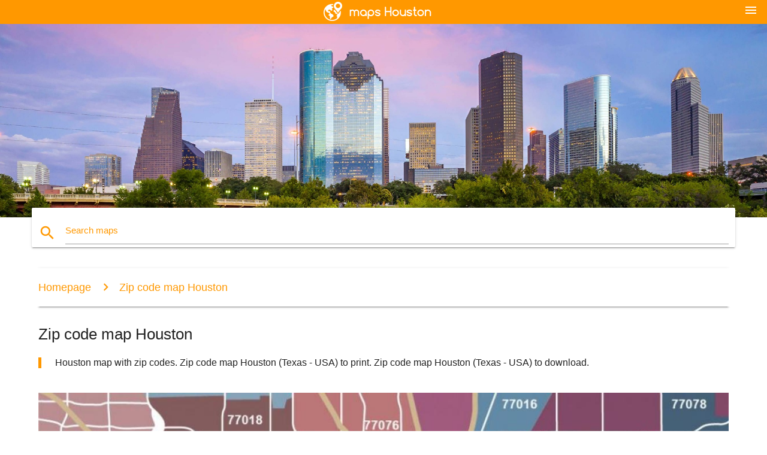

--- FILE ---
content_type: text/html; charset=UTF-8
request_url: https://maps-houston.com/zip-code-map-houston
body_size: 7804
content:


<!DOCTYPE html>
<html lang="en">
	<head>
	
		<meta charset="utf-8">
		<meta http-equiv="x-ua-compatible" content="ie=edge">
	
		<link rel="icon" type="image/png" href="/favicon.png" />

		<title>Zip code map Houston - Houston map with zip codes (Texas - USA)</title>
		<meta name="description" content="Houston map with zip codes. Zip code map Houston (Texas - USA) to print. Zip code map Houston (Texas - USA) to download." />

        <meta property="og:title" content="Zip code map Houston - Houston map with zip codes (Texas - USA)" />
        <meta property="og:description" content="Houston map with zip codes. Zip code map Houston (Texas - USA) to print. Zip code map Houston (Texas - USA) to download." />
        <meta property="og:type" content="article" />
        <meta property="og:url" content="http://maps-houston.com/zip-code-map-houston" />
        <meta property="og:image" content="http://maps-houston.com/img/400/zip-code-map-houston.jpg" />

        <link rel="canonical" href="https://maps-houston.com/zip-code-map-houston" />

                <link rel="alternate" hreflang="ar" href="https://ar.maps-houston.com/الرمز-البريدي-خريطة-هيوستن" />
                <link rel="alternate" hreflang="de" href="https://de.maps-houston.com/plz-karte-houston" />
                <link rel="alternate" hreflang="fr" href="https://fr.maps-houston.com/le-code-postal-de-la-carte-de-houston" />
                <link rel="alternate" hreflang="es" href="https://es.maps-houston.com/el-código-postal-de-mapa-de-houston" />
                <link rel="alternate" hreflang="it" href="https://it.maps-houston.com/c.a.p.-mappa-di-houston" />
                <link rel="alternate" hreflang="ja" href="https://ja.maps-houston.com/郵便番号ヒューストンの地図" />
                <link rel="alternate" hreflang="ko" href="https://ko.maps-houston.com/드-지도-휴스턴" />
                <link rel="alternate" hreflang="ms" href="https://ms.maps-houston.com/poskod-peta-houston" />
                <link rel="alternate" hreflang="nl" href="https://nl.maps-houston.com/postcode-kaart-houston" />
                <link rel="alternate" hreflang="pl" href="https://pl.maps-houston.com/zip-kod-na-mapie-houston" />
                <link rel="alternate" hreflang="pt" href="https://pt.maps-houston.com/cep-mapa-de-houston" />
                <link rel="alternate" hreflang="ru" href="https://ru.maps-houston.com/ЗИП-код-на-карте-Хьюстона" />
                <link rel="alternate" hreflang="tr" href="https://tr.maps-houston.com/zip-harita-houston-kodu" />
                <link rel="alternate" hreflang="zh" href="https://zh.maps-houston.com/邮政编码的地图休斯顿" />
                <link rel="alternate" hreflang="af" href="https://af.maps-houston.com/zip-kode-kaart-houston" />
                <link rel="alternate" hreflang="az" href="https://az.maps-houston.com/ЗИП-kodu-xəritədə-hyuston" />
                <link rel="alternate" hreflang="be" href="https://be.maps-houston.com/ЗИП-код-на-карце-Х'юстана" />
                <link rel="alternate" hreflang="bg" href="https://bg.maps-houston.com/ЗИП-код-на-картата-Хюстън" />
                <link rel="alternate" hreflang="bn" href="https://bn.maps-houston.com/জিপ-কোড-মানচিত্র,-হিউস্টন" />
                <link rel="alternate" hreflang="bs" href="https://bs.maps-houston.com/poštanski-broj-mapu-houston" />
                <link rel="alternate" hreflang="ca" href="https://ca.maps-houston.com/codi-postal-mapa-de-houston" />
                <link rel="alternate" hreflang="cs" href="https://cs.maps-houston.com/psč-mapa-houston" />
                <link rel="alternate" hreflang="da" href="https://da.maps-houston.com/postnummer-kort-houston" />
                <link rel="alternate" hreflang="el" href="https://el.maps-houston.com/ταχυδρομικός-κώδικας-χάρτης-Χιούστον" />
                <link rel="alternate" hreflang="et" href="https://et.maps-houston.com/zip-code-kaart-houston" />
                <link rel="alternate" hreflang="eu" href="https://eu.maps-houston.com/zip-code-mapa-houston" />
                <link rel="alternate" hreflang="fa" href="https://fa.maps-houston.com/کد-پستی-و-نقشه-هوستون" />
                <link rel="alternate" hreflang="fi" href="https://fi.maps-houston.com/zip-koodi-kartta-houston" />
                <link rel="alternate" hreflang="gl" href="https://gl.maps-houston.com/código-postal-mapa-houston" />
                <link rel="alternate" hreflang="gu" href="https://gu.maps-houston.com/ઝીપ-કોડ-નકશો-હ્યુસ્ટન" />
                <link rel="alternate" hreflang="he" href="https://he.maps-houston.com/מיקוד-המפה-יוסטון" />
                <link rel="alternate" hreflang="hi" href="https://hi.maps-houston.com/ज़िप-कोड-के-नक्शे-ह्यूस्टन" />
                <link rel="alternate" hreflang="hr" href="https://hr.maps-houston.com/zip-kod-houston-na-karti" />
                <link rel="alternate" hreflang="ht" href="https://ht.maps-houston.com/kòd-postal-kat-jeyografik-houston" />
                <link rel="alternate" hreflang="hu" href="https://hu.maps-houston.com/irányítószám-térkép-houston" />
                <link rel="alternate" hreflang="hy" href="https://hy.maps-houston.com/ЗИП-կոդ-քարտեզի-վրա-houston" />
                <link rel="alternate" hreflang="id" href="https://id.maps-houston.com/kode-pos-peta-houston" />
                <link rel="alternate" hreflang="is" href="https://is.maps-houston.com/póstnúmer-kort-houston" />
                <link rel="alternate" hreflang="ka" href="https://ka.maps-houston.com/zip-კოდი-რუკა-houston" />
                <link rel="alternate" hreflang="kn" href="https://kn.maps-houston.com/zip-ಕೋಡ್-ನಕ್ಷೆ-ಹೂಸ್ಟನ್" />
                <link rel="alternate" hreflang="lt" href="https://lt.maps-houston.com/pašto-kodas-žemėlapis-houston" />
                <link rel="alternate" hreflang="lv" href="https://lv.maps-houston.com/zip-kodu-karti-houston" />
                <link rel="alternate" hreflang="mk" href="https://mk.maps-houston.com/поштенски-код-мапата-Хјустон" />
                <link rel="alternate" hreflang="mn" href="https://mn.maps-houston.com/зип-код-газрын-зураг-Хьюстон" />
                <link rel="alternate" hreflang="no" href="https://no.maps-houston.com/zip-kode-kart-houston" />
                <link rel="alternate" hreflang="pa" href="https://pa.maps-houston.com/ਜ਼ਿਪ-ਕੋਡ-ਦਾ-ਨਕਸ਼ਾ-ਹਾਯਾਉਸ੍ਟਨ" />
                <link rel="alternate" hreflang="ro" href="https://ro.maps-houston.com/cod-postal-harta-houston" />
                <link rel="alternate" hreflang="sk" href="https://sk.maps-houston.com/psč-mapu-houston" />
                <link rel="alternate" hreflang="sl" href="https://sl.maps-houston.com/poštna-številka-zemljevid-houston" />
                <link rel="alternate" hreflang="sq" href="https://sq.maps-houston.com/kodi-zip-hartave-të-houston" />
                <link rel="alternate" hreflang="sr" href="https://sr.maps-houston.com/СПТА-код-на-мапи-Хјустону" />
                <link rel="alternate" hreflang="sv" href="https://sv.maps-houston.com/postnummer-karta-houston" />
                <link rel="alternate" hreflang="sw" href="https://sw.maps-houston.com/zip-code-ramani-houston" />
                <link rel="alternate" hreflang="ta" href="https://ta.maps-houston.com/ஜிப்-குறியீடு-வரைபடம்-ஹூஸ்டன்" />
                <link rel="alternate" hreflang="th" href="https://th.maps-houston.com/รหัสไปรษณีย์บนแผนที่ฮูสตัน" />
                <link rel="alternate" hreflang="tl" href="https://tl.maps-houston.com/zip-code-mapa-houston" />
                <link rel="alternate" hreflang="uk" href="https://uk.maps-houston.com/ЗІП-код-на-карті-Х'юстона" />
                <link rel="alternate" hreflang="ur" href="https://ur.maps-houston.com/زپ-کوڈ-نقشہ-ہیوسٹن" />
                <link rel="alternate" hreflang="vi" href="https://vi.maps-houston.com/mã-bản-đồ-houston" />
        
		<!--Import Google Icon Font-->
<!--		<link href="http://fonts.googleapis.com/icon?family=Material+Icons" rel="stylesheet">-->

<!--        <link rel="stylesheet" href="--><!--css/mdb.css">-->
		<!-- Compiled and minified CSS -->
<!--		<link rel="stylesheet" href="https://cdnjs.cloudflare.com/ajax/libs/materialize/0.98.0/css/materialize.min.css">-->

<!--        <link href="--><!--css/select2.min.css" rel="stylesheet" type="text/css" />-->
        <link href="https://mediacitymapv3.newebcreations.com/css/combine.css" rel="stylesheet" type="text/css" />

        <!--Let browser know website is optimized for mobile-->
		<meta name="viewport" content="width=device-width, initial-scale=1.0"/>
		
				<style type="text/css">
		
			body {
				display: flex;
				min-height: 100vh;
				flex-direction: column;
			}

			main {
				flex: 1 0 auto;
				position: relative;
				top: -30px;
			}
			
			#searchBlock .input-field  {

			}
			
			header {
				font-size: 0;
				position: relative,
			}
			
			header a {
				display: inline-block;
			}

			#subHeader {
				padding: 5px;
			}
			
			h1 {
				font-size: 26px;
			}
			
			.container {
				width: 90%;
			}
			
			.row.marginBottomLess {
				margin-bottom: 0;
			}
			
			h2 {
				font-size: 22px;
			}
			
			blockquote {
				font-size: 16px;
				line-height: 18px;
				border-color: #ff9800;
			}
		
			.card .card-content {
				padding: 10px;
			}
			.card .card-content .card-title {
				font-size: 18px;
				line-height: 18px;
				margin-top: 6px;
				margin-bottom: 6px;
			}
            @media screen and (max-width: 600px) {
                .card .card-content .card-title {
                    font-size: 14px;
                    line-height: 14px;
                    margin-top: 6px;
                    margin-bottom: 6px;
                }
            }
			.input-field .prefix {
				top: 12px;
			}
			
			.autocomplete-content li img.circle {
				border-radius: 0;
			}


#otherWebsite li a:hover {
        text-decoration: underline;
}


		</style>
		
	</head>

	<body>

				<header class="orange">
			<div class="logo center-align">
				<a href="/">
					<img src="/img/logo.png" style="width: 220px;" />
				</a>
			</div>
			<div id="menuSelectLanguage" style="position: absolute; top: 5px; right: 15px;">
				<a href="#" class="button-collapse white-text"><i class="material-icons">menu</i></a>
			</div>
			<div id="subHeader" class="orange lighten-1 hide">
				
<div class="selectLanguage">
    <div id="selectLanguageContainer">
        <div id="selectLanguage" >

            <select id="selectLanguageSelect" data-live-search="true" data-size="8" data-width="100px">
                                <option value="ar">‫العربية</option>
                                <option value="de">Deutsch</option>
                                <option value="en"selected="selected">English</option>
                                <option value="es">Español</option>
                                <option value="fr">Français</option>
                                <option value="it">Italiano</option>
                                <option value="ja">日本語</option>
                                <option value="ko">한국어</option>
                                <option value="ms">Bahasa Melayu</option>
                                <option value="nl">Nederlands</option>
                                <option value="pl">Polski</option>
                                <option value="pt">Português</option>
                                <option value="ru">Русский</option>
                                <option value="tr">Türkçe</option>
                                <option value="zh">中文</option>
                                <option value="af">Afrikaans</option>
                                <option value="az">Azərbaycanca</option>
                                <option value="be">Беларуская</option>
                                <option value="bg">Български</option>
                                <option value="bn">বাংলা</option>
                                <option value="bs">Bosanski</option>
                                <option value="ca">Català</option>
                                <option value="cs">Čeština</option>
                                <option value="da">Dansk</option>
                                <option value="el">Ελληνικά</option>
                                <option value="et">Eesti</option>
                                <option value="eu">Euskara</option>
                                <option value="fa">پارسی</option>
                                <option value="fi">Suomi</option>
                                <option value="gl">Galego</option>
                                <option value="gu">ગુજરાતી</option>
                                <option value="he">עברית</option>
                                <option value="hi">पैरिस</option>
                                <option value="hr">Hrvatski</option>
                                <option value="ht">Kreyol ayisyen</option>
                                <option value="hu">Magyar</option>
                                <option value="hy">Հայերեն</option>
                                <option value="id">Bahasa Indonesia</option>
                                <option value="is">íslenska</option>
                                <option value="ka">ქართული</option>
                                <option value="kn">ಕನ್ನಡ</option>
                                <option value="lt">Lietuvių</option>
                                <option value="lv">Latviešu</option>
                                <option value="mk">Македонски</option>
                                <option value="mn">Монгол</option>
                                <option value="no">Norsk</option>
                                <option value="pa">ਪੰਜਾਬੀ</option>
                                <option value="ro">Română</option>
                                <option value="sk">Slovenčina</option>
                                <option value="sl">Slovenščina</option>
                                <option value="sq">Shqip</option>
                                <option value="sr">Српски</option>
                                <option value="sv">Svenska</option>
                                <option value="sw">Kiswahili</option>
                                <option value="ta">தமிழ்</option>
                                <option value="th">ภาษาไทย</option>
                                <option value="tl">Tagalog</option>
                                <option value="uk">Українська</option>
                                <option value="ur">اردو</option>
                                <option value="vi">Tiếng Việt</option>
                            </select>

        </div>
    </div>
    <style type="text/css">

        #selectLanguageContainer label {
            margin-left: 15px;
            color: white;
            font-weight: normal;
        }

        .selectLanguage {
			/* position: absolute;
			right: 10px;
			top: 5px;
			width: 100px; */
			font-size: 14px;
        }

        #selectLanguage {
            text-align: center;
        }

        #selectLanguage button {
/*            background: transparent;*/
        }

        .valign {
            display: inline-block;
            vertical-align: middle;
        }
        .vrule {
            width: 1%;
            height: 100%;
            display: inline-block;
            vertical-align: middle;
        }

        .nextIconNav {
            margin-left: 10px;
            line-height: 16px;
            width: 160px;
        }

        .side-nav a {
            line-height: auto;
            vertical-align: middle;
        }

        .side-nav .collapsible-body a {
            height: 42px;
            line-height: 42px;
            line-height: normal;
            vertical-align: middle;
            font-size: 0.9rem;
        }

/*
        #selectLanguage input {
            padding-top: 5px;
            padding-bottom: 5px;
            height: 25px;
            margin: 0 auto;
        }
*/

    </style>

</div>
			</div>
		</header>
		<div>
		<img src="/img/ban.jpg" class="responsive-img" />
		</div>		
		<main>
			<div id="searchBlock" class="container orange-text">
				<div class="row">
					<div class="col s12">
					  <div class="row card orange-text">
						<div class="input-field col s12">
						  <i class="material-icons prefix orange-text">search</i>
						  <input type="text" id="autocomplete-input" class="autocomplete light-blue-text">
						  <label for="autocomplete-input" class="orange-text">Search maps</label>
						</div>
					  </div>
					</div>
				</div>
			</div>

                        
			
			<nav class="container">
				<div class="row nav-wrapper white orange-text">
					<div class="col s12">
						<a href="/" class="breadcrumb orange-text" title="Homepage maps Houston">Homepage</a>
						<a href="/zip-code-map-houston" class="breadcrumb orange-text" title="Zip code map Houston">Zip code map Houston</a>
					</div>
				</div>
			</nav>
			
			<div class="container">
				<div class="row">
					<div class="col s12">
						<h1>Zip code map Houston</h1>
						<blockquote class="orange-border">
							Houston map with zip codes. Zip code map Houston (Texas - USA) to print. Zip code map Houston (Texas - USA) to download.													</blockquote>
					</div>

					<div class="col s12">
						<!-- Go to www.addthis.com/dashboard to customize your tools -->
						<div class="addthis_inline_share_toolbox_gn1u"></div>
					</div>
				</div>
				
				<div class="row">
					<div class="col s12" id="map">
                        <div class="mdb-lightbox">
                            <figure>
                            <a href="/img/0/zip-code-map-houston.jpg" data-size="1024x820" title="Houston map with zip codes">
						        <img class="responsive-img" src="/img/1200/zip-code-map-houston.jpg" alt="Houston map with zip codes" />
                            </a>
                            </figure>
                        </div>
					</div>

                        

					<div class="col s12 center">
						<h2 class="center">Houston map with zip codes</h2>
						<a id="printButton" href="#" rel="nofollow" class="btn orange" title="Zip code map Houston to print"><i class="material-icons left">print</i><span>Print</span></a>
						<a href="/download.php?id=24&name=zip-code-map-houston.jpg" target="_blank" rel="nofollow"  class="btn orange" title="Zip code map Houston to download"><i class="material-icons  left">system_update_alt</i><span>Download</span></a>
					</div>
				</div>
				
				<div class="row">
					&nbsp;
				</div>
				
								
			</div>
		</main>

        <div id="mdb-lightbox-ui"></div>

		


		<footer class="page-footer orange">
			<div class="container">
				
				<!--Social buttons-->
				<div class="row social-section">
					<!-- Go to www.addthis.com/dashboard to customize your tools -->
					<div class="addthis_inline_share_toolbox_nrhe center"></div>
				</div>
				
			</div>
			<div class="footer-copyright">
				<div class="container center">
					© 2026 Copyright: <a class="white-text text-lighten-3 center" target="_blank" href="/cdn-cgi/l/email-protection#610f041604030213040015080e0f1221060c00080d4f020e0c">Newebcreations</a>
				</div>
			</div>
		</footer>


		<!-- SCRIPTS -->
<script data-cfasync="false" src="/cdn-cgi/scripts/5c5dd728/cloudflare-static/email-decode.min.js"></script><script type="text/javascript" src="https://mediacitymapv3.newebcreations.com/js/combine.js"></script>

<!--Import jQuery before materialize.js-->
<!--<script type="text/javascript" src="https://code.jquery.com/jquery-2.1.1.min.js"></script>-->
<!-- Compiled and minified JavaScript -->
<!--<script src="https://cdnjs.cloudflare.com/ajax/libs/materialize/0.98.0/js/materialize.min.js"></script>-->

<!--<script type="text/javascript" src="--><!--js/select2/select2.min.js"></script>-->

<!--<script type="text/javascript" src="--><!--js/lightbox.js"></script>-->

<!--<script type="text/javascript" src="--><!--js/jquery.print.js"></script>-->

<!--<script type="text/javascript" src="--><!--js/jquery.printElement.js"></script>-->


<script type="text/javascript">

    $(document).ready(function() {
	
	$('input.autocomplete').autocomplete({
		data: {
						"Houston map": "/img/400/houston-map.jpg",
						"Houston flood map": "/img/400/houston-flood-map.jpg",
						"Houston radar map": "/img/400/houston-radar-map.jpg",
						"Baybrook mall map": "/img/400/baybrook-mall-map.jpg",
						"Woodlands mall map": "/img/400/woodlands-mall-map.jpg",
						"map of Houston texas": "/img/400/map-of-houston-texas.jpg",
						"map of Houston tx": "/img/400/map-of-houston-tx.jpg",
						"Houston texas map": "/img/400/houston-texas-map.jpg",
						"Houston tx map": "/img/400/houston-tx-map.jpg",
						"map of Houston": "/img/400/map-of-houston.jpg",
						"UH campus map": "/img/400/uh-campus-map.jpg",
						"UH map": "/img/400/uh-map.jpg",
						"UH parking map": "/img/400/uh-parking-map.jpg",
						"Houston tunnel map": "/img/400/houston-tunnel-map.jpg",
						"Houston neighborhood map": "/img/400/houston-neighborhood-map.jpg",
						"Houston area map": "/img/400/houston-area-map.jpg",
						"flood map Houston": "/img/400/flood-map-houston.jpg",
						"Houston crime map": "/img/400/houston-crime-map.jpg",
						"Galleria Houston map": "/img/400/galleria-houston-map.jpg",
						"Galleria mall map": "/img/400/galleria-mall-map.jpg",
						"Galleria map": "/img/400/galleria-map.jpg",
						"Houston Galleria map": "/img/400/houston-galleria-map.jpg",
						"Houston zip code map": "/img/400/houston-zip-code-map.jpg",
						"zip code map Houston": "/img/400/zip-code-map-houston.jpg",
						"NRG stadium map": "/img/400/nrg-stadium-map.jpg",
						"NRG stadium seat map": "/img/400/nrg-stadium-seat-map.jpg",
						"Houston airport map": "/img/400/houston-airport-map.jpg",
						"Houston Hobby airport map": "/img/400/houston-hobby-airport-map.jpg",
						"Houston international airport map": "/img/400/houston-international-airport-map.jpg",
						"IAH airport map": "/img/400/iah-airport-map.jpg",
						"IAH map": "/img/400/iah-map.jpg",
						"IAH terminal map": "/img/400/iah-terminal-map.jpg",
						"Houston zoo map": "/img/400/houston-zoo-map.jpg",
						"Houston bus map": "/img/400/houston-bus-map.jpg",
						"Houston county map": "/img/400/houston-county-map.jpg",
						"Houston attractions map": "/img/400/houston-attractions-map.jpg",
						"Houston elevation map": "/img/400/houston-elevation-map.jpg",
						"Hermann park map": "/img/400/hermann-park-map.jpg",
						"Houston marathon map": "/img/400/houston-marathon-map.jpg",
						"Houston heights map": "/img/400/houston-heights-map.jpg",
						"Houston ISD map": "/img/400/houston-isd-map.jpg",
						"Houston school district map": "/img/400/houston-school-district-map.jpg",
						"Houston road map": "/img/400/houston-road-map.jpg",
						"Houston toll road map": "/img/400/houston-toll-road-map.jpg",
						"Houston suburbs map": "/img/400/houston-suburbs-map.jpg",
						"Houston downtown map": "/img/400/houston-downtown-map.jpg",
						"Houston freeway map": "/img/400/houston-freeway-map.jpg",
						"Houston highway map": "/img/400/houston-highway-map.jpg",
						"Houston key map": "/img/400/houston-key-map.jpg",
						"Houston rainfall map": "/img/400/houston-rainfall-map.jpg",
						"Houston topographic map": "/img/400/houston-topographic-map.jpg",
						"Memorial mall map": "/img/400/memorial-mall-map.jpg",
						"Houston museum district map": "/img/400/houston-museum-district-map.jpg",
						"Houston city map": "/img/400/houston-city-map.jpg",
						"lake Houston wilderness park map": "/img/400/lake-houston-wilderness-park-map.jpg",
						"Sam Houston national forest map": "/img/400/sam-houston-national-forest-map.jpg",
						"Houston street map": "/img/400/houston-street-map.jpg",
						"Houston USA map": "/img/400/houston-usa-map.jpg",
						"Houston medical center map": "/img/400/houston-medical-center-map.jpg",
						"Memorial Hermann Memorial city map": "/img/400/memorial-hermann-memorial-city-map.jpg",
						"Methodist hospital map": "/img/400/methodist-hospital-map.jpg",
						"texas medical center map": "/img/400/texas-medical-center-map.jpg",
						"Md Anderson map": "/img/400/md-anderson-map.jpg",
						"Houston metro map": "/img/400/houston-metro-map.jpg",
						"Houston metro rail map": "/img/400/houston-metro-rail-map.jpg",
						"Houston bike trails map": "/img/400/houston-bike-trails-map.jpg",
						"Houston light rail map": "/img/400/houston-light-rail-map.jpg",
						"Houston rail map": "/img/400/houston-rail-map.jpg",
						"map of Houston tx area": "/img/400/map-of-houston-tx-area.jpg",
						"flooding Houston map": "/img/400/flooding-houston-map.jpg",
						"Houston flooded areas map": "/img/400/houston-flooded-areas-map.jpg",
						"NRG park map": "/img/400/nrg-park-map.jpg",
						"NRG parking map": "/img/400/nrg-parking-map.jpg",
						"Texans parking map": "/img/400/texans-parking-map.jpg",
						"Texans seating map": "/img/400/texans-seating-map.jpg",
						"Toyota center seating map": "/img/400/toyota-center-seating-map.jpg",
						"Houston Rodeo map": "/img/400/houston-rodeo-map.jpg",
						"Houston Rodeo seating map": "/img/400/houston-rodeo-seating-map.jpg",
						"Minute Maid park seating map": "/img/400/minute-maid-park-seating-map.jpg",
						"IAH terminal a map": "/img/400/iah-terminal-a-map.jpg",
						"IAH terminal b map": "/img/400/iah-terminal-b-map.jpg",
						"IAH terminal c map": "/img/400/iah-terminal-c-map.jpg",
						"IAH terminal e map": "/img/400/iah-terminal-e-map.jpg",
						"George Bush intercontinental airport map": "/img/400/george-bush-intercontinental-airport-map.jpg",
						"Bush international airport map": "/img/400/bush-international-airport-map.jpg",
						"IAH gate map": "/img/400/iah-gate-map.jpg",
						"Houston world map": "/img/400/houston-world-map.jpg",
						"Houston Memorial park map": "/img/400/houston-memorial-park-map.jpg",
					},
		limit: 20, // The max amount of results that can be shown at once. Default: Infinity.
	});
	
	$('input.autocomplete').on("change", function() {
		var data = {
						"Houston map": "/houston-map",
						"Houston flood map": "/houston-flood-map",
						"Houston radar map": "/houston-radar-map",
						"Baybrook mall map": "/baybrook-mall-map",
						"Woodlands mall map": "/woodlands-mall-map",
						"map of Houston texas": "/map-of-houston-texas",
						"map of Houston tx": "/map-of-houston-tx",
						"Houston texas map": "/houston-texas-map",
						"Houston tx map": "/houston-tx-map",
						"map of Houston": "/map-of-houston",
						"UH campus map": "/uh-campus-map",
						"UH map": "/uh-map",
						"UH parking map": "/uh-parking-map",
						"Houston tunnel map": "/houston-tunnel-map",
						"Houston neighborhood map": "/houston-neighborhood-map",
						"Houston area map": "/houston-area-map",
						"flood map Houston": "/flood-map-houston",
						"Houston crime map": "/houston-crime-map",
						"Galleria Houston map": "/galleria-houston-map",
						"Galleria mall map": "/galleria-mall-map",
						"Galleria map": "/galleria-map",
						"Houston Galleria map": "/houston-galleria-map",
						"Houston zip code map": "/houston-zip-code-map",
						"zip code map Houston": "/zip-code-map-houston",
						"NRG stadium map": "/nrg-stadium-map",
						"NRG stadium seat map": "/nrg-stadium-seat-map",
						"Houston airport map": "/houston-airport-map",
						"Houston Hobby airport map": "/houston-hobby-airport-map",
						"Houston international airport map": "/houston-international-airport-map",
						"IAH airport map": "/iah-airport-map",
						"IAH map": "/iah-map",
						"IAH terminal map": "/iah-terminal-map",
						"Houston zoo map": "/houston-zoo-map",
						"Houston bus map": "/houston-bus-map",
						"Houston county map": "/houston-county-map",
						"Houston attractions map": "/houston-attractions-map",
						"Houston elevation map": "/houston-elevation-map",
						"Hermann park map": "/hermann-park-map",
						"Houston marathon map": "/houston-marathon-map",
						"Houston heights map": "/houston-heights-map",
						"Houston ISD map": "/houston-isd-map",
						"Houston school district map": "/houston-school-district-map",
						"Houston road map": "/houston-road-map",
						"Houston toll road map": "/houston-toll-road-map",
						"Houston suburbs map": "/houston-suburbs-map",
						"Houston downtown map": "/houston-downtown-map",
						"Houston freeway map": "/houston-freeway-map",
						"Houston highway map": "/houston-highway-map",
						"Houston key map": "/houston-key-map",
						"Houston rainfall map": "/houston-rainfall-map",
						"Houston topographic map": "/houston-topographic-map",
						"Memorial mall map": "/memorial-mall-map",
						"Houston museum district map": "/houston-museum-district-map",
						"Houston city map": "/houston-city-map",
						"lake Houston wilderness park map": "/lake-houston-wilderness-park-map",
						"Sam Houston national forest map": "/sam-houston-national-forest-map",
						"Houston street map": "/houston-street-map",
						"Houston USA map": "/houston-usa-map",
						"Houston medical center map": "/houston-medical-center-map",
						"Memorial Hermann Memorial city map": "/memorial-hermann-memorial-city-map",
						"Methodist hospital map": "/methodist-hospital-map",
						"texas medical center map": "/texas-medical-center-map",
						"Md Anderson map": "/md-anderson-map",
						"Houston metro map": "/houston-metro-map",
						"Houston metro rail map": "/houston-metro-rail-map",
						"Houston bike trails map": "/houston-bike-trails-map",
						"Houston light rail map": "/houston-light-rail-map",
						"Houston rail map": "/houston-rail-map",
						"map of Houston tx area": "/map-of-houston-tx-area",
						"flooding Houston map": "/flooding-houston-map",
						"Houston flooded areas map": "/houston-flooded-areas-map",
						"NRG park map": "/nrg-park-map",
						"NRG parking map": "/nrg-parking-map",
						"Texans parking map": "/texans-parking-map",
						"Texans seating map": "/texans-seating-map",
						"Toyota center seating map": "/toyota-center-seating-map",
						"Houston Rodeo map": "/houston-rodeo-map",
						"Houston Rodeo seating map": "/houston-rodeo-seating-map",
						"Minute Maid park seating map": "/minute-maid-park-seating-map",
						"IAH terminal a map": "/iah-terminal-a-map",
						"IAH terminal b map": "/iah-terminal-b-map",
						"IAH terminal c map": "/iah-terminal-c-map",
						"IAH terminal e map": "/iah-terminal-e-map",
						"George Bush intercontinental airport map": "/george-bush-intercontinental-airport-map",
						"Bush international airport map": "/bush-international-airport-map",
						"IAH gate map": "/iah-gate-map",
						"Houston world map": "/houston-world-map",
						"Houston Memorial park map": "/houston-memorial-park-map",
					};

		var label = $(this).val();
		var url = '';
		$.each(data, function(key, value) {
			if (label == key) {
				url = value;
			}
		});
		if (url != '')
			location.href = url;
		
	});
	
	
	
	var currentLanguage = "EN";

	$('#selectLanguage select').select2({
		placeholder: 'Select your language'
	});

	$('#selectLanguage select').on("change", function() {
		var val = $(this).val();

		if (val != currentLanguage) {
			if (val == "en")
				location.href = 'http://maps-houston.com/';
			else
				location.href = 'http://'+val+'.maps-houston.com/';
		}
	});

    $("#menuSelectLanguage a").click(function() {

        if ($("#subHeader").hasClass("hide")) {
            $("#subHeader").removeClass("hide");
        } else {
            $("#subHeader").addClass("hide");
        }

        return false;
    });
	

    });


</script>

<!-- Go to www.addthis.com/dashboard to customize your tools -->
<script type="text/javascript" src="//s7.addthis.com/js/300/addthis_widget.js#pubid=ra-535972064203a2c9"></script>

<script>
    (function(i,s,o,g,r,a,m){i['GoogleAnalyticsObject']=r;i[r]=i[r]||function(){
        (i[r].q=i[r].q||[]).push(arguments)},i[r].l=1*new Date();a=s.createElement(o),
        m=s.getElementsByTagName(o)[0];a.async=1;a.src=g;m.parentNode.insertBefore(a,m)
    })(window,document,'script','https://www.google-analytics.com/analytics.js','ga');

    ga('create', 'UA-93790816-17', 'auto');
    ga('send', 'pageview');

</script>




        <script type="text/javascript">

            $(function () {
                $("#mdb-lightbox-ui").load("https://mediacitymapv3.newebcreations.com/mdb-addons/mdb-lightbox-ui.html");

                $("#printButton").click(function() {
                    var imgPrint = $("#map").clone();
                    imgPrint.print();
                    return false;
                });
            });

        </script>


	<script defer src="https://static.cloudflareinsights.com/beacon.min.js/vcd15cbe7772f49c399c6a5babf22c1241717689176015" integrity="sha512-ZpsOmlRQV6y907TI0dKBHq9Md29nnaEIPlkf84rnaERnq6zvWvPUqr2ft8M1aS28oN72PdrCzSjY4U6VaAw1EQ==" data-cf-beacon='{"version":"2024.11.0","token":"5ec325eb6d0a4ab18f20ee968d06a482","r":1,"server_timing":{"name":{"cfCacheStatus":true,"cfEdge":true,"cfExtPri":true,"cfL4":true,"cfOrigin":true,"cfSpeedBrain":true},"location_startswith":null}}' crossorigin="anonymous"></script>
</body>
</html>
